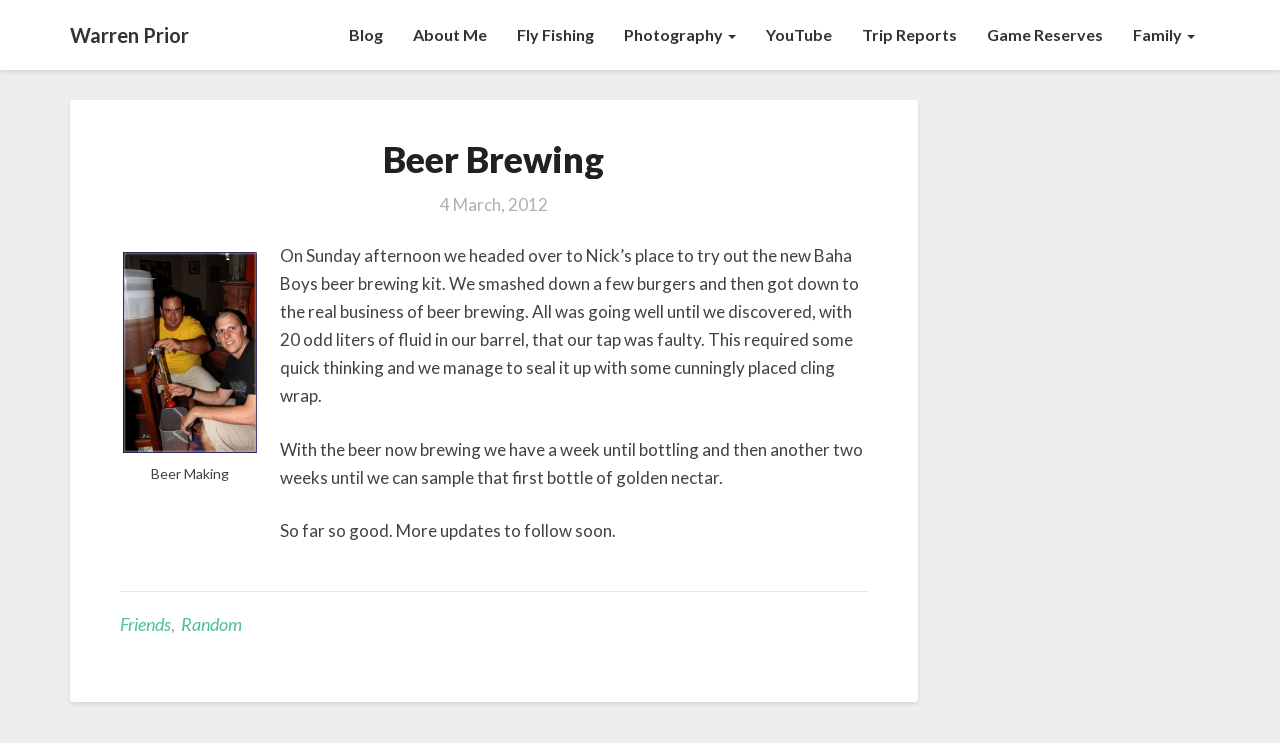

--- FILE ---
content_type: text/html; charset=utf-8
request_url: https://www.google.com/recaptcha/api2/aframe
body_size: 267
content:
<!DOCTYPE HTML><html><head><meta http-equiv="content-type" content="text/html; charset=UTF-8"></head><body><script nonce="yQVu5BuOWltMnQhAwfOIHg">/** Anti-fraud and anti-abuse applications only. See google.com/recaptcha */ try{var clients={'sodar':'https://pagead2.googlesyndication.com/pagead/sodar?'};window.addEventListener("message",function(a){try{if(a.source===window.parent){var b=JSON.parse(a.data);var c=clients[b['id']];if(c){var d=document.createElement('img');d.src=c+b['params']+'&rc='+(localStorage.getItem("rc::a")?sessionStorage.getItem("rc::b"):"");window.document.body.appendChild(d);sessionStorage.setItem("rc::e",parseInt(sessionStorage.getItem("rc::e")||0)+1);localStorage.setItem("rc::h",'1768978954120');}}}catch(b){}});window.parent.postMessage("_grecaptcha_ready", "*");}catch(b){}</script></body></html>